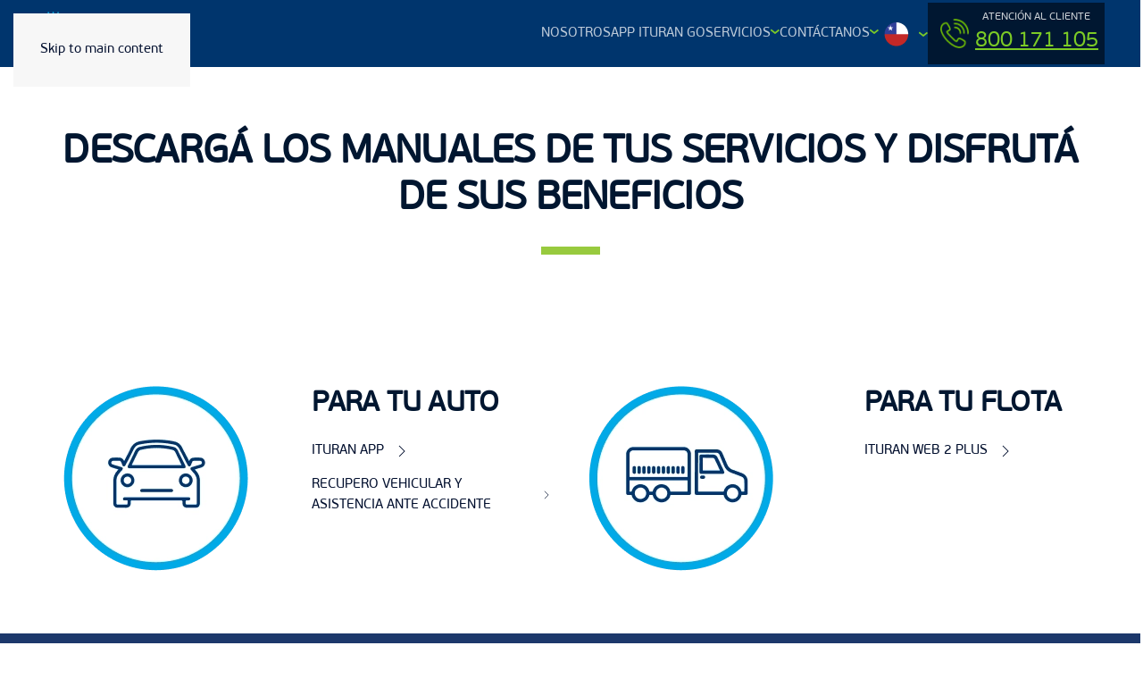

--- FILE ---
content_type: text/html; charset=UTF-8
request_url: https://www.ituran.cl/manuales/
body_size: 19988
content:
<!DOCTYPE html>
<html lang="es">
    <head>
        <meta charset="UTF-8">
        <meta name="viewport" content="width=device-width, initial-scale=1">
        <link rel="icon" href="/wp-content/uploads/sites/9/2024/10/favicon1.webp" sizes="any">
                <link rel="apple-touch-icon" href="/wp-content/uploads/sites/9/2024/10/logo_nosotros.svg">
                <style id="jetpack-boost-critical-css">@media all{.gm_tr_list>*{display:block;position:relative;padding:10px;box-sizing:border-box;background-color:#2b2c30;border-radius:5px;height:120px;padding:20px 20px;grid-area:"cell";color:#b7bbc0}.gm_br_desc{grid-area:br_desc;height:100%;padding-bottom:20px;box-sizing:border-box;display:flex;align-items:flex-end;line-height:1.3}.gm_br_banner{display:flex;justify-content:flex-end;align-items:flex-end;grid-area:br_image;height:110px;margin-top:auto;filter:drop-shadow(0px 8px 40px rgba(0,0,0,.25))}}html{font-family:PFBeauSansPro;font-size:15px;font-weight:400;line-height:1.55;-webkit-text-size-adjust:100%;background:#fff;color:#000e2d;-webkit-font-smoothing:antialiased;-moz-osx-font-smoothing:grayscale;text-rendering:optimizeLegibility}body{margin:0}a{color:#00a8e3;text-decoration:none}b,strong{font-weight:bolder}img,svg,video{vertical-align:middle}img,svg,video{max-width:100%;height:auto;box-sizing:border-box}p,ul{margin:0 0 20px 0}*+p{margin-top:20px}.uk-h1,.uk-h5,.uk-h6,.uk-heading-large,.uk-heading-small,h1,h2,h3,h5{margin:0 0 20px 0;font-family:PFBeauSansPro;font-weight:400;color:#001630;text-transform:none;letter-spacing:-.05rem}*+.uk-h5,*+.uk-h6,*+h3,*+h5{margin-top:40px}.uk-h1,h1{font-size:37.4px;line-height:1.2}h2{font-size:27.2px;line-height:1.3}h3{font-size:24px;line-height:1.4}.uk-h5,h5{font-size:15px;line-height:1.4;font-weight:500;letter-spacing:0}.uk-h6{font-size:13px;line-height:1.4;font-weight:500;letter-spacing:0}@media (min-width:960px){.uk-h1,h1{font-size:44px}h2{font-size:32px}}ul{padding-left:30px}hr{overflow:visible;text-align:inherit;margin:0 0 20px 0;border:0;border-top:1px solid #00a8e3}*+hr{margin-top:20px}main{display:block}template{display:none}a.uk-link-muted{color:#999}a.uk-link-text{color:inherit}.uk-heading-small{font-size:40.95px;line-height:1.2;color:#333;letter-spacing:-.05rem}.uk-heading-large{font-size:48.555px;line-height:1.1;color:#333;letter-spacing:-.05rem}@media (min-width:960px){.uk-heading-small{font-size:58.5px}.uk-heading-large{font-size:72px}}@media (min-width:1200px){.uk-heading-large{font-size:95px}}.uk-icon-link{color:#999;text-decoration:none!important}.uk-button{margin:0;border:none;overflow:visible;font:inherit;color:inherit;text-transform:none;-webkit-appearance:none;border-radius:0;display:inline-block;box-sizing:border-box;padding:0 20px;vertical-align:middle;font-size:20px;line-height:46px;text-align:center;text-decoration:none;font-family:PFBeauSansPro;font-weight:700;letter-spacing:0;border-radius:40px;background-origin:border-box}.uk-button-primary{background-color:#97ca3d;color:#1c386b}.uk-button-small{padding:0 15px;line-height:30px;font-size:13px;border-radius:40px}.uk-section{display:flow-root;box-sizing:border-box;padding-top:40px;padding-bottom:40px}@media (min-width:960px){.uk-section{padding-top:70px;padding-bottom:70px}}.uk-section>:last-child{margin-bottom:0}.uk-section-xsmall{padding-top:20px;padding-bottom:20px}.uk-section-small{padding-top:40px;padding-bottom:40px}.uk-section-large{padding-top:70px;padding-bottom:70px}@media (min-width:960px){.uk-section-large{padding-top:140px;padding-bottom:140px}}.uk-section-default{background:#fff}.uk-section-primary{background:#1c386b}.uk-section-secondary{background:#97ca3d}.uk-container{display:flow-root;box-sizing:content-box;max-width:1200px;margin-left:auto;margin-right:auto;padding-left:15px;padding-right:15px}@media (min-width:640px){.uk-container{padding-left:30px;padding-right:30px}}@media (min-width:960px){.uk-container{padding-left:40px;padding-right:40px}}.uk-container>:last-child{margin-bottom:0}.uk-container .uk-container{padding-left:0;padding-right:0}.uk-container-large{max-width:1400px}.uk-container-xlarge{max-width:1600px}.uk-container-expand{max-width:none}.uk-container-expand-left{margin-left:0}@media (min-width:960px){.uk-container-expand-left{max-width:calc(50% + (1200px/2) - 40px)}.uk-container-expand-left.uk-container-xlarge{max-width:calc(50% + (1600px/2) - 40px)}}.uk-container-item-padding-remove-left{width:calc(100% + 15px)}.uk-container-item-padding-remove-left{margin-left:-15px}@media (min-width:640px){.uk-container-item-padding-remove-left{width:calc(100% + 30px)}.uk-container-item-padding-remove-left{margin-left:-30px}}@media (min-width:960px){.uk-container-item-padding-remove-left{width:calc(100% + 40px)}.uk-container-item-padding-remove-left{margin-left:-40px}}.uk-tile{display:flow-root;position:relative;box-sizing:border-box;padding-left:15px;padding-right:15px;padding-top:40px;padding-bottom:40px}@media (min-width:640px){.uk-tile{padding-left:30px;padding-right:30px}}@media (min-width:960px){.uk-tile{padding-left:40px;padding-right:40px;padding-top:70px;padding-bottom:70px}}.uk-tile>:last-child{margin-bottom:0}.uk-tile-xsmall{padding-top:20px;padding-bottom:20px}.uk-tile-primary{background-color:#1c386b}.uk-tile-secondary{background-color:#97ca3d}:where(.uk-tile-primary:not(.uk-preserve-color))>*{color:rgba(255,255,255,.8)}:where(.uk-tile-secondary:not(.uk-preserve-color))>*{color:rgba(255,255,255,.8)}.uk-card{position:relative;box-sizing:border-box;border-radius:40px}.uk-card-body{display:flow-root;padding:30px 30px}@media (min-width:1200px){.uk-card-body{padding:40px 40px}}.uk-card-body>:last-child{margin-bottom:0}.uk-card-primary{background-color:#1c386b;color:#fff;box-shadow:3px 8px 16px rgba(0,0,0,.12)}.uk-card-small .uk-card-body{padding:20px 20px}.uk-drop{display:none;position:absolute;z-index:1020;box-sizing:border-box;width:300px}.uk-offcanvas-bar{position:absolute;top:0;bottom:0;left:-320px;box-sizing:border-box;width:320px;padding:20px 20px;background:#00326f;overflow-y:auto}@media (min-width:640px){.uk-offcanvas-bar{left:-350px;width:350px;padding:30px 30px}}.uk-offcanvas-close{position:absolute;z-index:1000;top:5px;right:5px;padding:5px}@media (min-width:640px){.uk-offcanvas-close{top:10px;right:10px}}.uk-offcanvas-close:first-child+*{margin-top:0}.uk-switcher{margin:0;padding:0;list-style:none}.uk-switcher>:not(.uk-active){display:none}.uk-switcher>*>:last-child{margin-bottom:0}.uk-notification{position:fixed;top:15px;left:15px;z-index:1040;box-sizing:border-box;width:420px}@media (max-width:639px){.uk-notification{left:15px;right:15px;width:auto;margin:0}}.uk-notification-message{position:relative;padding:30px;background:#f7f7f7;color:#000e2d;font-size:15px;line-height:1.5}.uk-grid{display:flex;flex-wrap:wrap;margin:0;padding:0;list-style:none}.uk-grid>*{margin:0}.uk-grid>*>:last-child{margin-bottom:0}.uk-grid{margin-left:-30px}.uk-grid>*{padding-left:30px}*+.uk-grid-margin,.uk-grid+.uk-grid{margin-top:30px}@media (min-width:1200px){.uk-grid{margin-left:-40px}.uk-grid>*{padding-left:40px}*+.uk-grid-margin,.uk-grid+.uk-grid{margin-top:40px}}.uk-grid-column-small,.uk-grid-small{margin-left:-15px}.uk-grid-column-small>*,.uk-grid-small>*{padding-left:15px}.uk-grid-column-medium{margin-left:-30px}.uk-grid-column-medium>*{padding-left:30px}.uk-grid-column-large{margin-left:-40px}.uk-grid-column-large>*{padding-left:40px}@media (min-width:1200px){.uk-grid-column-large{margin-left:-70px}.uk-grid-column-large>*{padding-left:70px}}.uk-grid-collapse{margin-left:0}.uk-grid-collapse>*{padding-left:0}.uk-grid-divider>*{position:relative}.uk-grid-divider>:not(.uk-first-column)::before{content:"";position:absolute;top:0;bottom:0;border-left:1px solid rgba(0,0,0,.1)}.uk-grid-divider{margin-left:-60px}.uk-grid-divider>*{padding-left:60px}.uk-grid-divider>:not(.uk-first-column)::before{left:30px}@media (min-width:1200px){.uk-grid-divider{margin-left:-80px}.uk-grid-divider>*{padding-left:80px}.uk-grid-divider>:not(.uk-first-column)::before{left:40px}}.uk-grid-divider.uk-grid-column-medium{margin-left:-60px}.uk-grid-divider.uk-grid-column-medium>*{padding-left:60px}.uk-grid-divider.uk-grid-column-medium>:not(.uk-first-column)::before{left:30px}.uk-grid-item-match{display:flex;flex-wrap:wrap}.uk-grid-item-match>:not([class*=uk-width]){box-sizing:border-box;width:100%;flex:auto}.uk-nav{margin:0;padding:0;list-style:none}.uk-nav li>a{display:flex;align-items:center;column-gap:.25em;text-decoration:none}.uk-nav>li>a{padding:5px 0}.uk-nav-default{font-size:15px;line-height:1.55;font-family:PFBeauSansPro;font-weight:700;letter-spacing:0}.uk-nav-default>li>a{color:#fff}.uk-nav-default .uk-nav-subtitle{font-size:12px}.uk-nav-center{text-align:center}.uk-nav-center li>a{justify-content:center}.uk-navbar{display:flex;position:relative}.uk-navbar-container:not(.uk-navbar-transparent){background:#00356d}.uk-navbar-left,.uk-navbar-right{display:flex;gap:15px;align-items:center}.uk-navbar-right{margin-left:auto}.uk-navbar-nav{display:flex;gap:15px;margin:0;padding:0;list-style:none}.uk-navbar-left,.uk-navbar-right{flex-wrap:wrap}.uk-navbar-item,.uk-navbar-nav>li>a,.uk-navbar-toggle{display:flex;justify-content:center;align-items:center;column-gap:.25em;box-sizing:border-box;min-height:75px;font-size:15px;font-family:PFBeauSansPro;text-decoration:none}.uk-navbar-nav>li>a{padding:0 0;color:rgba(255,255,255,.74);position:relative;z-index:1;font-weight:500;text-transform:uppercase;letter-spacing:0}.uk-navbar-nav>li>a::before{content:"";display:block;position:absolute;z-index:-1;bottom:22px;height:2px;background-color:rgba(0,0,0,0);--uk-navbar-nav-item-line-margin-horizontal:0;left:var(--uk-navbar-nav-item-line-margin-horizontal);right:100%}.uk-navbar-item{padding:0 0;color:#fff}.uk-navbar-item>:last-child{margin-bottom:0}.uk-navbar-toggle{padding:0 0;color:#fff;font-weight:500;text-transform:uppercase;letter-spacing:0}.uk-navbar-dropdown{width:200px;padding:20px;background:#001e49;color:#fff;border-radius:0 0 20px 20px;box-shadow:2px 5px 10px rgba(0,0,0,.08)}.uk-navbar-dropdown>:last-child{margin-bottom:0}@media (min-width:960px){.uk-navbar-left,.uk-navbar-right{gap:20px}}@media (min-width:960px){.uk-navbar-nav{gap:20px}}.uk-subnav{display:flex;flex-wrap:wrap;align-items:center;margin-left:-20px;padding:0;list-style:none}.uk-subnav>*{flex:none;padding-left:20px;position:relative}.uk-subnav>*>:first-child{display:flex;align-items:center;column-gap:.25em;color:#333;font-size:15px;font-family:PFBeauSansPro;font-weight:500;letter-spacing:0}.uk-subnav-pill>*>:first-child{padding:5px 10px;background:0 0;color:#333;border-radius:4px}[class*=uk-child-width]>*{box-sizing:border-box;width:100%}.uk-child-width-auto>*{width:auto}.uk-child-width-expand>:not([class*=uk-width]){flex:1;min-width:1px}[class*=uk-width]{box-sizing:border-box;width:100%;max-width:100%}.uk-width-1-5{width:20%}.uk-width-2-5{width:40%}.uk-width-3-5{width:60%}.uk-width-medium{width:300px}.uk-width-2xlarge{width:750px}.uk-width-auto{width:auto}.uk-width-expand{flex:1;min-width:1px}@media (min-width:640px){.uk-width-1-2\@s{width:50%}.uk-width-1-5\@s{width:20%}.uk-width-4-5\@s{width:80%}.uk-width-1-2\@s,.uk-width-1-5\@s,.uk-width-4-5\@s{flex:initial}}@media (min-width:960px){.uk-width-1-1\@m{width:100%}.uk-width-1-2\@m{width:50%}.uk-width-1-4\@m{width:25%}.uk-width-1-5\@m{width:20%}.uk-width-3-5\@m{width:60%}.uk-width-1-6\@m{width:calc(100%/6)}.uk-width-5-6\@m{width:calc(500%/6)}.uk-width-1-1\@m,.uk-width-1-2\@m,.uk-width-1-4\@m,.uk-width-1-5\@m,.uk-width-1-6\@m,.uk-width-3-5\@m,.uk-width-5-6\@m{flex:initial}}.uk-text-meta{font-size:13px;line-height:1.4;color:#999;font-family:PFBeauSansPro;font-weight:700;letter-spacing:0}.uk-text-small{font-size:13px;line-height:1.5}.uk-text-large{font-size:24px;line-height:1.5}.uk-text-default{font-size:15px;line-height:1.55}.uk-text-primary{color:#1c386b!important}.uk-text-success{color:#97ca3d!important}.uk-text-left{text-align:left!important}.uk-text-right{text-align:right!important}.uk-text-center{text-align:center!important}@media (min-width:960px){.uk-text-left\@m{text-align:left!important}}[uk-cover]:where(img,video){position:absolute;top:0;left:0;width:100%;height:100%;box-sizing:border-box;object-fit:cover;object-position:center}.uk-cover-container{overflow:hidden;position:relative}.uk-background-cover,.uk-background-height-1-1,.uk-background-width-1-1{background-position:50% 50%;background-repeat:no-repeat}.uk-background-cover{background-size:cover}.uk-background-width-1-1{background-size:100%}.uk-background-height-1-1{background-size:auto 100%}.uk-background-top-center{background-position:50%0}.uk-background-center-center{background-position:50% 50%}.uk-background-norepeat{background-repeat:no-repeat}@media (max-width:959px){.uk-background-image\@m{background-image:none!important}}.uk-panel{display:flow-root;position:relative;box-sizing:border-box}.uk-panel>:last-child{margin-bottom:0}.uk-display-block{display:block!important}[class*=uk-inline]{display:inline-block;position:relative;max-width:100%;vertical-align:middle;-webkit-backface-visibility:hidden}.uk-responsive-width{box-sizing:border-box}.uk-responsive-width{max-width:100%!important;height:auto}.uk-object-cover{object-fit:cover}.uk-object-bottom-right{object-position:100% 100%}.uk-logo{font-size:24px;font-family:PFBeauSansPro;color:#333;text-decoration:none;font-weight:400;letter-spacing:-.05rem}:where(.uk-logo){display:inline-block;vertical-align:middle}.uk-logo :where(img,svg,video){display:block}.uk-flex{display:flex}.uk-flex-inline{display:inline-flex}.uk-flex-center{justify-content:center}.uk-flex-middle{align-items:center}.uk-flex-bottom{align-items:flex-end}.uk-flex-column{flex-direction:column}.uk-flex-nowrap{flex-wrap:nowrap}.uk-flex-first{order:-1}@media (min-width:960px){.uk-flex-first\@m{order:-1}}.uk-margin{margin-bottom:20px}*+.uk-margin{margin-top:20px!important}.uk-margin-top{margin-top:20px!important}.uk-margin-small{margin-bottom:10px}*+.uk-margin-small{margin-top:10px!important}.uk-margin-small-top{margin-top:10px!important}.uk-margin-medium{margin-bottom:40px}.uk-margin-large{margin-bottom:40px}*+.uk-margin-large{margin-top:40px!important}@media (min-width:1200px){.uk-margin-large{margin-bottom:70px}*+.uk-margin-large{margin-top:70px!important}}.uk-margin-auto{margin-left:auto!important;margin-right:auto!important}.uk-margin-auto-bottom{margin-bottom:auto!important}@media (min-width:1200px){.uk-margin-auto\@l{margin-left:auto!important;margin-right:auto!important}}.uk-margin-remove-top{margin-top:0!important}.uk-margin-remove-bottom{margin-bottom:0!important}.uk-margin-remove-vertical{margin-top:0!important;margin-bottom:0!important}.uk-margin-remove-adjacent+*,.uk-margin-remove-first-child>:first-child{margin-top:0!important}.uk-padding-remove{padding:0!important}.uk-padding-remove-top{padding-top:0!important}.uk-padding-remove-bottom{padding-bottom:0!important}.uk-padding-remove-horizontal{padding-left:0!important;padding-right:0!important}.uk-position-cover{position:absolute;top:0;bottom:0;left:0;right:0}.uk-position-relative{position:relative!important}.uk-position-absolute{position:absolute!important}.uk-position-z-index{z-index:1}@media (min-width:640px){.uk-hidden\@s{display:none!important}}@media (min-width:960px){.uk-hidden\@m{display:none!important}}@media (max-width:639px){.uk-visible\@s{display:none!important}}@media (max-width:959px){.uk-visible\@m{display:none!important}}.uk-hidden-visually:not(:focus):not(:active):not(:focus-within){position:absolute!important;width:0!important;height:0!important;padding:0!important;border:0!important;margin:0!important;overflow:hidden!important}.uk-card-primary>:not([class*=uk-card-media]),.uk-light,.uk-offcanvas-bar,.uk-section-primary:not(.uk-preserve-color),.uk-tile-primary:not(.uk-preserve-color),.uk-tile-secondary:not(.uk-preserve-color){color:rgba(255,255,255,.8)}.uk-card-primary>:not([class*=uk-card-media]) a,.uk-light a,.uk-offcanvas-bar a,.uk-section-primary:not(.uk-preserve-color) a{color:#fff}.uk-light .uk-heading-large,.uk-light .uk-heading-small,.uk-light h1,.uk-section-primary:not(.uk-preserve-color) h5{color:#fff}.uk-offcanvas-bar hr{border-top-color:rgba(255,255,255,.2)}.uk-light a.uk-link-muted{color:rgba(255,255,255,.6)}.uk-section-primary:not(.uk-preserve-color) .uk-icon-link{color:rgba(255,255,255,.6)}.uk-section-primary:not(.uk-preserve-color) .uk-grid-divider>:not(.uk-first-column)::before{border-left-color:rgba(255,255,255,.2)}.uk-offcanvas-bar .uk-nav-default>li>a,.uk-section-primary:not(.uk-preserve-color) .uk-nav-default>li>a{color:rgba(255,255,255,.6)}.uk-offcanvas-bar .uk-logo{color:#fff}html{overflow-y:scroll}body{overflow:hidden;overflow:clip}.tm-page{position:relative}@media (min-width:960px){.tm-page{border-right:solid transparent}}.tm-header,.tm-header-mobile{position:relative}.tm-grid-expand>*{flex-grow:1}.tm-grid-expand>.uk-width-expand{flex-grow:999}@media (min-width:640px){.tm-grid-expand>.uk-width-1-2\@s,.tm-grid-expand>.uk-width-1-5\@s,.tm-grid-expand>.uk-width-4-5\@s{flex-grow:1}}@media (min-width:960px){.tm-grid-expand>.uk-width-1-1\@m,.tm-grid-expand>.uk-width-1-2\@m,.tm-grid-expand>.uk-width-1-4\@m,.tm-grid-expand>.uk-width-1-5\@m,.tm-grid-expand>.uk-width-1-6\@m,.tm-grid-expand>.uk-width-3-5\@m,.tm-grid-expand>.uk-width-5-6\@m{flex-grow:1}}.uk-font-default{font-family:PFBeauSansPro;font-weight:400}.uk-parent>a::after{content:url(https://www.ituran.com.ar/wp-content/uploads/sites/2/2024/10/arrow.png);color:green;font-weight:700;position:relative;top:-3px}li{font-size:.9em}ul{padding-left:15px}li{font-size:.9em}ul{padding-left:15px}footer .uk-section-primary:not(.uk-preserve-color) .uk-grid-divider>:not(.uk-first-column)::before{border-left-color:#7ccb26}.show-desktop{display:block}.show-movil{display:none}@media screen and (max-width:780px){.show-desktop{display:none}.show-movil{display:block}}@media screen and (max-width:1200px){.uk-navbar-container .uk-container{padding:0 10px}.uk-navbar-item,.uk-navbar-nav>li>a,.uk-navbar-toggle{font-size:12px}}@media all{@media screen and (max-width:1275px){.uk-text-large{font-size:20px}}}@media all{.rs-p-wp-fix{display:none!important;margin:0!important;height:0!important}rs-module-wrap *{box-sizing:border-box}}</style><title>Manuales de asistencia al cliente &#8211; Ituran Chile</title>
<meta name='robots' content='max-image-preview:large' />
<link rel="alternate" type="application/rss+xml" title="Ituran Chile &raquo; Feed" href="https://www.ituran.cl/feed/" />
<link rel="alternate" type="application/rss+xml" title="Ituran Chile &raquo; Feed de los comentarios" href="https://www.ituran.cl/comments/feed/" />
<link rel="alternate" title="oEmbed (JSON)" type="application/json+oembed" href="https://www.ituran.cl/wp-json/oembed/1.0/embed?url=https%3A%2F%2Fwww.ituran.cl%2Fmanuales%2F" />
<link rel="alternate" title="oEmbed (XML)" type="text/xml+oembed" href="https://www.ituran.cl/wp-json/oembed/1.0/embed?url=https%3A%2F%2Fwww.ituran.cl%2Fmanuales%2F&#038;format=xml" />
<style id='wp-img-auto-sizes-contain-inline-css' type='text/css'>
img:is([sizes=auto i],[sizes^="auto," i]){contain-intrinsic-size:3000px 1500px}
/*# sourceURL=wp-img-auto-sizes-contain-inline-css */
</style>
<style id='wp-emoji-styles-inline-css' type='text/css'>

	img.wp-smiley, img.emoji {
		display: inline !important;
		border: none !important;
		box-shadow: none !important;
		height: 1em !important;
		width: 1em !important;
		margin: 0 0.07em !important;
		vertical-align: -0.1em !important;
		background: none !important;
		padding: 0 !important;
	}
/*# sourceURL=wp-emoji-styles-inline-css */
</style>
<noscript><link rel='stylesheet' id='nktools-css' href='https://www.ituran.cl/wp-content/plugins/nktools/public/css/nktools-public.css?ver=1.0.7' type='text/css' media='all' />
</noscript><link rel='stylesheet' id='nktools-css' href='https://www.ituran.cl/wp-content/plugins/nktools/public/css/nktools-public.css?ver=1.0.7' type='text/css' media="not all" data-media="all" onload="this.media=this.dataset.media; delete this.dataset.media; this.removeAttribute( 'onload' );" />
<noscript><link rel='stylesheet' id='contact-form-7-css' href='https://www.ituran.cl/wp-content/plugins/contact-form-7/includes/css/styles.css?ver=6.0.3' type='text/css' media='all' />
</noscript><link rel='stylesheet' id='contact-form-7-css' href='https://www.ituran.cl/wp-content/plugins/contact-form-7/includes/css/styles.css?ver=6.0.3' type='text/css' media="not all" data-media="all" onload="this.media=this.dataset.media; delete this.dataset.media; this.removeAttribute( 'onload' );" />
<link href="https://www.ituran.cl/wp-content/plugins/nktools/includes/modules/elements/assets/css/custom.css?ver=4.5.1" rel="stylesheet">
<style>/*css elements*/</style>
<link href="https://www.ituran.cl/wp-content/themes/yootheme-ituran/css/theme.9.css?ver=1738261006" rel="stylesheet">
<link href="https://www.ituran.cl/wp-content/themes/yootheme-ituran/css/custom.css?ver=4.5.1" rel="stylesheet">
<script type="text/javascript" src="https://www.ituran.cl/wp-includes/js/jquery/jquery.min.js?ver=3.7.1" id="jquery-core-js"></script>
<script type="text/javascript" src="https://www.ituran.cl/wp-includes/js/jquery/jquery-migrate.min.js?ver=3.4.1" id="jquery-migrate-js"></script>
<script type="text/javascript" src="https://www.ituran.cl/wp-content/plugins/nktools/public/js/nktools-public.js?ver=1.0.7" id="nktools-js"></script>
<link rel="https://api.w.org/" href="https://www.ituran.cl/wp-json/" /><link rel="alternate" title="JSON" type="application/json" href="https://www.ituran.cl/wp-json/wp/v2/pages/111" /><link rel="EditURI" type="application/rsd+xml" title="RSD" href="https://www.ituran.cl/xmlrpc.php?rsd" />
<meta name="generator" content="WordPress 6.9" />
<link rel="canonical" href="https://www.ituran.cl/manuales/" />
<link rel='shortlink' href='https://www.ituran.cl/?p=111' />
<!-- start Simple Custom CSS and JS -->
<!-- Google Tag Manager -->
<script>(function(w,d,s,l,i){w[l]=w[l]||[];w[l].push({'gtm.start':
new Date().getTime(),event:'gtm.js'});var f=d.getElementsByTagName(s)[0],
j=d.createElement(s),dl=l!='dataLayer'?'&l='+l:'';j.async=true;j.src=
'https://www.googletagmanager.com/gtm.js?id='+i+dl;f.parentNode.insertBefore(j,f);
})(window,document,'script','dataLayer','GTM-WVPR84W');</script>
<!-- End Google Tag Manager --><!-- end Simple Custom CSS and JS -->

<link rel='stylesheet' id='443-css' href='//www.ituran.cl/wp-content/uploads/sites/9/custom-css-js/443.css?v=5784' type="text/css" media='all' />
<meta name="generator" content="Elementor 3.32.5; features: e_font_icon_svg, additional_custom_breakpoints; settings: css_print_method-external, google_font-enabled, font_display-auto">
			<style>
				.e-con.e-parent:nth-of-type(n+4):not(.e-lazyloaded):not(.e-no-lazyload),
				.e-con.e-parent:nth-of-type(n+4):not(.e-lazyloaded):not(.e-no-lazyload) * {
					background-image: none !important;
				}
				@media screen and (max-height: 1024px) {
					.e-con.e-parent:nth-of-type(n+3):not(.e-lazyloaded):not(.e-no-lazyload),
					.e-con.e-parent:nth-of-type(n+3):not(.e-lazyloaded):not(.e-no-lazyload) * {
						background-image: none !important;
					}
				}
				@media screen and (max-height: 640px) {
					.e-con.e-parent:nth-of-type(n+2):not(.e-lazyloaded):not(.e-no-lazyload),
					.e-con.e-parent:nth-of-type(n+2):not(.e-lazyloaded):not(.e-no-lazyload) * {
						background-image: none !important;
					}
				}
			</style>
			<meta name="generator" content="Powered by Slider Revolution 6.7.20 - responsive, Mobile-Friendly Slider Plugin for WordPress with comfortable drag and drop interface." />
<script src="https://www.ituran.cl/wp-content/plugins/nktools/includes/modules/elements/assets/js/custom.js?ver=4.5.1" defer></script>
<script>var custom = 123;</script>
<script src="https://www.ituran.cl/wp-content/themes/yootheme/vendor/assets/uikit/dist/js/uikit.min.js?ver=4.5.1"></script>
<script src="https://www.ituran.cl/wp-content/themes/yootheme/vendor/assets/uikit/dist/js/uikit-icons-design-bites.min.js?ver=4.5.1"></script>
<script src="https://www.ituran.cl/wp-content/themes/yootheme/js/theme.js?ver=4.5.1"></script>
<script>window.yootheme ||= {}; var $theme = yootheme.theme = {"i18n":{"close":{"label":"Cerrar","0":"yootheme"},"totop":{"label":"Back to top","0":"yootheme"},"marker":{"label":"Open","0":"yootheme"},"navbarToggleIcon":{"label":"Abrir el men\u00fa","0":"yootheme"},"paginationPrevious":{"label":"P\u00e1gina anterior","0":"yootheme"},"paginationNext":{"label":"P\u00e1gina siguiente","0":"yootheme"},"searchIcon":{"toggle":"Open Search","submit":"Submit Search"},"slider":{"next":"Next slide","previous":"Previous slide","slideX":"Slide %s","slideLabel":"%s of %s"},"slideshow":{"next":"Next slide","previous":"Previous slide","slideX":"Slide %s","slideLabel":"%s of %s"},"lightboxPanel":{"next":"Next slide","previous":"Previous slide","slideLabel":"%s of %s","close":"Close"}}};</script>
<link rel="icon" href="https://www.ituran.cl/wp-content/uploads/sites/9/2024/10/cropped-favicon1-32x32.webp" sizes="32x32" />
<link rel="icon" href="https://www.ituran.cl/wp-content/uploads/sites/9/2024/10/cropped-favicon1-192x192.webp" sizes="192x192" />
<link rel="apple-touch-icon" href="https://www.ituran.cl/wp-content/uploads/sites/9/2024/10/cropped-favicon1-180x180.webp" />
<meta name="msapplication-TileImage" content="https://www.ituran.cl/wp-content/uploads/sites/9/2024/10/cropped-favicon1-270x270.webp" />
<script>function setREVStartSize(e){
			//window.requestAnimationFrame(function() {
				window.RSIW = window.RSIW===undefined ? window.innerWidth : window.RSIW;
				window.RSIH = window.RSIH===undefined ? window.innerHeight : window.RSIH;
				try {
					var pw = document.getElementById(e.c).parentNode.offsetWidth,
						newh;
					pw = pw===0 || isNaN(pw) || (e.l=="fullwidth" || e.layout=="fullwidth") ? window.RSIW : pw;
					e.tabw = e.tabw===undefined ? 0 : parseInt(e.tabw);
					e.thumbw = e.thumbw===undefined ? 0 : parseInt(e.thumbw);
					e.tabh = e.tabh===undefined ? 0 : parseInt(e.tabh);
					e.thumbh = e.thumbh===undefined ? 0 : parseInt(e.thumbh);
					e.tabhide = e.tabhide===undefined ? 0 : parseInt(e.tabhide);
					e.thumbhide = e.thumbhide===undefined ? 0 : parseInt(e.thumbhide);
					e.mh = e.mh===undefined || e.mh=="" || e.mh==="auto" ? 0 : parseInt(e.mh,0);
					if(e.layout==="fullscreen" || e.l==="fullscreen")
						newh = Math.max(e.mh,window.RSIH);
					else{
						e.gw = Array.isArray(e.gw) ? e.gw : [e.gw];
						for (var i in e.rl) if (e.gw[i]===undefined || e.gw[i]===0) e.gw[i] = e.gw[i-1];
						e.gh = e.el===undefined || e.el==="" || (Array.isArray(e.el) && e.el.length==0)? e.gh : e.el;
						e.gh = Array.isArray(e.gh) ? e.gh : [e.gh];
						for (var i in e.rl) if (e.gh[i]===undefined || e.gh[i]===0) e.gh[i] = e.gh[i-1];
											
						var nl = new Array(e.rl.length),
							ix = 0,
							sl;
						e.tabw = e.tabhide>=pw ? 0 : e.tabw;
						e.thumbw = e.thumbhide>=pw ? 0 : e.thumbw;
						e.tabh = e.tabhide>=pw ? 0 : e.tabh;
						e.thumbh = e.thumbhide>=pw ? 0 : e.thumbh;
						for (var i in e.rl) nl[i] = e.rl[i]<window.RSIW ? 0 : e.rl[i];
						sl = nl[0];
						for (var i in nl) if (sl>nl[i] && nl[i]>0) { sl = nl[i]; ix=i;}
						var m = pw>(e.gw[ix]+e.tabw+e.thumbw) ? 1 : (pw-(e.tabw+e.thumbw)) / (e.gw[ix]);
						newh =  (e.gh[ix] * m) + (e.tabh + e.thumbh);
					}
					var el = document.getElementById(e.c);
					if (el!==null && el) el.style.height = newh+"px";
					el = document.getElementById(e.c+"_wrapper");
					if (el!==null && el) {
						el.style.height = newh+"px";
						el.style.display = "block";
					}
				} catch(e){
					console.log("Failure at Presize of Slider:" + e)
				}
			//});
		  };</script>
    <style id='global-styles-inline-css' type='text/css'>
:root{--wp--preset--aspect-ratio--square: 1;--wp--preset--aspect-ratio--4-3: 4/3;--wp--preset--aspect-ratio--3-4: 3/4;--wp--preset--aspect-ratio--3-2: 3/2;--wp--preset--aspect-ratio--2-3: 2/3;--wp--preset--aspect-ratio--16-9: 16/9;--wp--preset--aspect-ratio--9-16: 9/16;--wp--preset--color--black: #000000;--wp--preset--color--cyan-bluish-gray: #abb8c3;--wp--preset--color--white: #ffffff;--wp--preset--color--pale-pink: #f78da7;--wp--preset--color--vivid-red: #cf2e2e;--wp--preset--color--luminous-vivid-orange: #ff6900;--wp--preset--color--luminous-vivid-amber: #fcb900;--wp--preset--color--light-green-cyan: #7bdcb5;--wp--preset--color--vivid-green-cyan: #00d084;--wp--preset--color--pale-cyan-blue: #8ed1fc;--wp--preset--color--vivid-cyan-blue: #0693e3;--wp--preset--color--vivid-purple: #9b51e0;--wp--preset--gradient--vivid-cyan-blue-to-vivid-purple: linear-gradient(135deg,rgb(6,147,227) 0%,rgb(155,81,224) 100%);--wp--preset--gradient--light-green-cyan-to-vivid-green-cyan: linear-gradient(135deg,rgb(122,220,180) 0%,rgb(0,208,130) 100%);--wp--preset--gradient--luminous-vivid-amber-to-luminous-vivid-orange: linear-gradient(135deg,rgb(252,185,0) 0%,rgb(255,105,0) 100%);--wp--preset--gradient--luminous-vivid-orange-to-vivid-red: linear-gradient(135deg,rgb(255,105,0) 0%,rgb(207,46,46) 100%);--wp--preset--gradient--very-light-gray-to-cyan-bluish-gray: linear-gradient(135deg,rgb(238,238,238) 0%,rgb(169,184,195) 100%);--wp--preset--gradient--cool-to-warm-spectrum: linear-gradient(135deg,rgb(74,234,220) 0%,rgb(151,120,209) 20%,rgb(207,42,186) 40%,rgb(238,44,130) 60%,rgb(251,105,98) 80%,rgb(254,248,76) 100%);--wp--preset--gradient--blush-light-purple: linear-gradient(135deg,rgb(255,206,236) 0%,rgb(152,150,240) 100%);--wp--preset--gradient--blush-bordeaux: linear-gradient(135deg,rgb(254,205,165) 0%,rgb(254,45,45) 50%,rgb(107,0,62) 100%);--wp--preset--gradient--luminous-dusk: linear-gradient(135deg,rgb(255,203,112) 0%,rgb(199,81,192) 50%,rgb(65,88,208) 100%);--wp--preset--gradient--pale-ocean: linear-gradient(135deg,rgb(255,245,203) 0%,rgb(182,227,212) 50%,rgb(51,167,181) 100%);--wp--preset--gradient--electric-grass: linear-gradient(135deg,rgb(202,248,128) 0%,rgb(113,206,126) 100%);--wp--preset--gradient--midnight: linear-gradient(135deg,rgb(2,3,129) 0%,rgb(40,116,252) 100%);--wp--preset--font-size--small: 13px;--wp--preset--font-size--medium: 20px;--wp--preset--font-size--large: 36px;--wp--preset--font-size--x-large: 42px;--wp--preset--spacing--20: 0.44rem;--wp--preset--spacing--30: 0.67rem;--wp--preset--spacing--40: 1rem;--wp--preset--spacing--50: 1.5rem;--wp--preset--spacing--60: 2.25rem;--wp--preset--spacing--70: 3.38rem;--wp--preset--spacing--80: 5.06rem;--wp--preset--shadow--natural: 6px 6px 9px rgba(0, 0, 0, 0.2);--wp--preset--shadow--deep: 12px 12px 50px rgba(0, 0, 0, 0.4);--wp--preset--shadow--sharp: 6px 6px 0px rgba(0, 0, 0, 0.2);--wp--preset--shadow--outlined: 6px 6px 0px -3px rgb(255, 255, 255), 6px 6px rgb(0, 0, 0);--wp--preset--shadow--crisp: 6px 6px 0px rgb(0, 0, 0);}:where(.is-layout-flex){gap: 0.5em;}:where(.is-layout-grid){gap: 0.5em;}body .is-layout-flex{display: flex;}.is-layout-flex{flex-wrap: wrap;align-items: center;}.is-layout-flex > :is(*, div){margin: 0;}body .is-layout-grid{display: grid;}.is-layout-grid > :is(*, div){margin: 0;}:where(.wp-block-columns.is-layout-flex){gap: 2em;}:where(.wp-block-columns.is-layout-grid){gap: 2em;}:where(.wp-block-post-template.is-layout-flex){gap: 1.25em;}:where(.wp-block-post-template.is-layout-grid){gap: 1.25em;}.has-black-color{color: var(--wp--preset--color--black) !important;}.has-cyan-bluish-gray-color{color: var(--wp--preset--color--cyan-bluish-gray) !important;}.has-white-color{color: var(--wp--preset--color--white) !important;}.has-pale-pink-color{color: var(--wp--preset--color--pale-pink) !important;}.has-vivid-red-color{color: var(--wp--preset--color--vivid-red) !important;}.has-luminous-vivid-orange-color{color: var(--wp--preset--color--luminous-vivid-orange) !important;}.has-luminous-vivid-amber-color{color: var(--wp--preset--color--luminous-vivid-amber) !important;}.has-light-green-cyan-color{color: var(--wp--preset--color--light-green-cyan) !important;}.has-vivid-green-cyan-color{color: var(--wp--preset--color--vivid-green-cyan) !important;}.has-pale-cyan-blue-color{color: var(--wp--preset--color--pale-cyan-blue) !important;}.has-vivid-cyan-blue-color{color: var(--wp--preset--color--vivid-cyan-blue) !important;}.has-vivid-purple-color{color: var(--wp--preset--color--vivid-purple) !important;}.has-black-background-color{background-color: var(--wp--preset--color--black) !important;}.has-cyan-bluish-gray-background-color{background-color: var(--wp--preset--color--cyan-bluish-gray) !important;}.has-white-background-color{background-color: var(--wp--preset--color--white) !important;}.has-pale-pink-background-color{background-color: var(--wp--preset--color--pale-pink) !important;}.has-vivid-red-background-color{background-color: var(--wp--preset--color--vivid-red) !important;}.has-luminous-vivid-orange-background-color{background-color: var(--wp--preset--color--luminous-vivid-orange) !important;}.has-luminous-vivid-amber-background-color{background-color: var(--wp--preset--color--luminous-vivid-amber) !important;}.has-light-green-cyan-background-color{background-color: var(--wp--preset--color--light-green-cyan) !important;}.has-vivid-green-cyan-background-color{background-color: var(--wp--preset--color--vivid-green-cyan) !important;}.has-pale-cyan-blue-background-color{background-color: var(--wp--preset--color--pale-cyan-blue) !important;}.has-vivid-cyan-blue-background-color{background-color: var(--wp--preset--color--vivid-cyan-blue) !important;}.has-vivid-purple-background-color{background-color: var(--wp--preset--color--vivid-purple) !important;}.has-black-border-color{border-color: var(--wp--preset--color--black) !important;}.has-cyan-bluish-gray-border-color{border-color: var(--wp--preset--color--cyan-bluish-gray) !important;}.has-white-border-color{border-color: var(--wp--preset--color--white) !important;}.has-pale-pink-border-color{border-color: var(--wp--preset--color--pale-pink) !important;}.has-vivid-red-border-color{border-color: var(--wp--preset--color--vivid-red) !important;}.has-luminous-vivid-orange-border-color{border-color: var(--wp--preset--color--luminous-vivid-orange) !important;}.has-luminous-vivid-amber-border-color{border-color: var(--wp--preset--color--luminous-vivid-amber) !important;}.has-light-green-cyan-border-color{border-color: var(--wp--preset--color--light-green-cyan) !important;}.has-vivid-green-cyan-border-color{border-color: var(--wp--preset--color--vivid-green-cyan) !important;}.has-pale-cyan-blue-border-color{border-color: var(--wp--preset--color--pale-cyan-blue) !important;}.has-vivid-cyan-blue-border-color{border-color: var(--wp--preset--color--vivid-cyan-blue) !important;}.has-vivid-purple-border-color{border-color: var(--wp--preset--color--vivid-purple) !important;}.has-vivid-cyan-blue-to-vivid-purple-gradient-background{background: var(--wp--preset--gradient--vivid-cyan-blue-to-vivid-purple) !important;}.has-light-green-cyan-to-vivid-green-cyan-gradient-background{background: var(--wp--preset--gradient--light-green-cyan-to-vivid-green-cyan) !important;}.has-luminous-vivid-amber-to-luminous-vivid-orange-gradient-background{background: var(--wp--preset--gradient--luminous-vivid-amber-to-luminous-vivid-orange) !important;}.has-luminous-vivid-orange-to-vivid-red-gradient-background{background: var(--wp--preset--gradient--luminous-vivid-orange-to-vivid-red) !important;}.has-very-light-gray-to-cyan-bluish-gray-gradient-background{background: var(--wp--preset--gradient--very-light-gray-to-cyan-bluish-gray) !important;}.has-cool-to-warm-spectrum-gradient-background{background: var(--wp--preset--gradient--cool-to-warm-spectrum) !important;}.has-blush-light-purple-gradient-background{background: var(--wp--preset--gradient--blush-light-purple) !important;}.has-blush-bordeaux-gradient-background{background: var(--wp--preset--gradient--blush-bordeaux) !important;}.has-luminous-dusk-gradient-background{background: var(--wp--preset--gradient--luminous-dusk) !important;}.has-pale-ocean-gradient-background{background: var(--wp--preset--gradient--pale-ocean) !important;}.has-electric-grass-gradient-background{background: var(--wp--preset--gradient--electric-grass) !important;}.has-midnight-gradient-background{background: var(--wp--preset--gradient--midnight) !important;}.has-small-font-size{font-size: var(--wp--preset--font-size--small) !important;}.has-medium-font-size{font-size: var(--wp--preset--font-size--medium) !important;}.has-large-font-size{font-size: var(--wp--preset--font-size--large) !important;}.has-x-large-font-size{font-size: var(--wp--preset--font-size--x-large) !important;}
/*# sourceURL=global-styles-inline-css */
</style>
<noscript><link rel='stylesheet' id='rs-plugin-settings-css' href='//www.ituran.cl/wp-content/plugins/revslider/sr6/assets/css/rs6.css?ver=6.7.20' type='text/css' media='all' />
</noscript><link rel='stylesheet' id='rs-plugin-settings-css' href='//www.ituran.cl/wp-content/plugins/revslider/sr6/assets/css/rs6.css?ver=6.7.20' type='text/css' media="not all" data-media="all" onload="this.media=this.dataset.media; delete this.dataset.media; this.removeAttribute( 'onload' );" />
<style id='rs-plugin-settings-inline-css' type='text/css'>
#rs-demo-id {}
/*# sourceURL=rs-plugin-settings-inline-css */
</style>
</head>
    <body class="wp-singular page-template-default page page-id-111 wp-theme-yootheme wp-child-theme-yootheme-ituran  elementor-default elementor-kit-2187">

        
        <div class="uk-hidden-visually uk-notification uk-notification-top-left uk-width-auto">
            <div class="uk-notification-message">
                <a href="#tm-main" class="uk-link-reset">Skip to main content</a>
            </div>
        </div>

        
        
        <div class="tm-page">

                        


<header class="tm-header-mobile uk-hidden@m">


    
        <div class="uk-navbar-container">

            <div class="uk-container uk-container-expand">
                <nav class="uk-navbar" uk-navbar="{&quot;align&quot;:&quot;left&quot;,&quot;container&quot;:&quot;.tm-header-mobile&quot;,&quot;boundary&quot;:&quot;.tm-header-mobile .uk-navbar-container&quot;}">

                                        <div class="uk-navbar-left ">

                                                    <a href="https://www.ituran.cl/" aria-label="Volver al inicio" class="uk-logo uk-navbar-item">
    <picture>
<source type="image/webp" srcset="/wp-content/themes/yootheme/cache/f3/Group-f3dae4b8.webp 102w" sizes="(min-width: 102px) 102px">
<img alt loading="eager" src="/wp-content/themes/yootheme/cache/14/Group-14fcc9f4.png" width="102" height="56">
</picture></a>                        
                        
                        
                    </div>
                    
                    
                                        <div class="uk-navbar-right">

                                                    
<div class="uk-navbar-item widget widget_builderwidget" id="builderwidget-5">

    
    <style class="uk-margin-remove-adjacent">#builderwidget-5\#0 .flag-icon img{padding-right:5px;}#builderwidget-5\#0 .uk-parent a.flag-icon::after{top:0px;}#builderwidget-5\#0 .flag-drop{min-width: 70px;}#builderwidget-5\#0 .flag-drop div{margin-top: 7px;}</style><div class="uk-grid tm-grid-expand uk-child-width-1-1 uk-grid-margin">
<div class="uk-width-1-1">
    
        
            
            
            
                
                    <div id="builderwidget-5#0"><div class="uk-inline uk-parent">
    <a class="flag-icon" type="button"><img src="/wp-content/uploads/sites/2/2024/09/Frame-6.png" alt="Chile"/></a>
    <div class="flag-drop" uk-dropdown>
        <div>
            <a href="https://www.ituran.com.ec/" target="_blank"><img src="/wp-content/uploads/sites/2/2024/09/Frame-3.png" /></a>
        </div>
        <div>
            <a href="https://www.ituran.com.mx/" target="_blank"><img src="/wp-content/uploads/sites/2/2024/09/Frame-4.png" /></a>
        </div>
        <div>
            <a href="https://www.ituran.com.co/" target="_blank"><img src="/wp-content/uploads/sites/2/2024/09/Frame-5.png" /></a>
        </div>
        <div>
            <a href="https://www.ituran.com.ar/" target="_blank"><img src="/wp-content/uploads/sites/9/2024/12/argentina_.png" /></a>
        </div>
    </div>
</div>
</div>
                
            
        
    
</div></div>
</div>
                        
                                                    <a uk-toggle href="#tm-dialog-mobile" class="uk-navbar-toggle">

        
        <div uk-navbar-toggle-icon></div>

        
    </a>                        
                    </div>
                    
                </nav>
            </div>

        </div>

    



        <div id="tm-dialog-mobile" uk-offcanvas="container: true; overlay: true" mode="slide" flip>
        <div class="uk-offcanvas-bar uk-flex uk-flex-column">

                        <button class="uk-offcanvas-close uk-close-large" type="button" uk-close uk-toggle="cls: uk-close-large; mode: media; media: @s"></button>
            
                        <div class="uk-margin-auto-bottom uk-text-center">
                
<div class="uk-grid uk-child-width-1-1" uk-grid>    <div>
<div class="uk-panel">

    
    <a href="https://www.ituran.cl/" aria-label="Volver al inicio" class="uk-logo">
    <picture>
<source type="image/webp" srcset="/wp-content/themes/yootheme/cache/f3/Group-f3dae4b8.webp 102w" sizes="(min-width: 102px) 102px">
<img alt loading="eager" src="/wp-content/themes/yootheme/cache/14/Group-14fcc9f4.png" width="102" height="56">
</picture></a>
</div>
</div>    <div>
<div class="uk-panel widget widget_builderwidget" id="builderwidget-4">

    
    <style class="uk-margin-remove-adjacent">#builderwidget-4\#0 .el-item{text-transform: uppercase;}#builderwidget-4\#1 .el-image{margin-right:7px;}#builderwidget-4\#1 .el-item{font-size: 12px;}#builderwidget-4\#2 .el-item{font-size: 13px; font-weight: bold;}#builderwidget-4\#2 .el-item .uk-nav-subtitle{color: #7ac526; font-weight: normal; text-align: left;}</style><div class="uk-grid tm-grid-expand uk-child-width-1-1 uk-grid-margin uk-margin-remove-top">
<div class="uk-width-1-1">
    
        
            
            
            
                
                    
<div id="builderwidget-4#0" class="uk-text-center">
    
    
        
        <ul class="uk-margin-remove-bottom uk-nav uk-nav-default uk-nav-center">                                <li class="el-item ">
<a class="el-link" href="https://www.ituran.cl/nosotros/">
    
        
                    Nosotros        
    
</a></li>
                                            <li class="el-item ">
<a class="el-link" href="https://www.ituran.cl/app-ituran/">
    
        
                    App Ituran GO        
    
</a></li>
                            </ul>
        
    
    
</div><hr>
<div>        <strong>SERVICIOS</strong>    </div>
<div id="builderwidget-4#1">
    
    
        
        <ul class="uk-margin-remove-bottom uk-nav uk-nav-default">                                <li class="el-item ">
<a class="el-link" href="/para-vehiculo/">
    
        <picture>
<source type="image/webp" srcset="/wp-content/themes/yootheme/cache/45/Frame-1813-45a45151.webp 53w" sizes="(min-width: 53px) 53px">
<img src="/wp-content/themes/yootheme/cache/81/Frame-1813-81da7b0f.png" width="53" height="21" class="el-image" alt loading="lazy">
</picture>
                    PARA TU VEHÍCULO        
    
</a></li>
                                            <li class="el-item ">
<a class="el-link" href="/para-moto/">
    
        <picture>
<source type="image/webp" srcset="/wp-content/themes/yootheme/cache/f6/Frame-1812-f618b8f1.webp 53w" sizes="(min-width: 53px) 53px">
<img src="/wp-content/themes/yootheme/cache/7f/Frame-1812-7f283f94.png" width="53" height="21" class="el-image" alt loading="lazy">
</picture>
                    PARA TU MOTO        
    
</a></li>
                                            <li class="el-item ">
<a class="el-link" href="/para-flota/">
    
        <picture>
<source type="image/webp" srcset="/wp-content/themes/yootheme/cache/09/Frame-1811-097ceef2.webp 53w" sizes="(min-width: 53px) 53px">
<img src="/wp-content/themes/yootheme/cache/57/Frame-1811-579f9eda.png" width="53" height="21" class="el-image" alt loading="lazy">
</picture>
                    PARA TU FLOTA        
    
</a></li>
                                            <li class="el-item ">
<a class="el-link" href="/para-seguros/">
    
        <picture>
<source type="image/webp" srcset="/wp-content/themes/yootheme/cache/70/Frame-1810-701d6f95.webp 54w" sizes="(min-width: 54px) 54px">
<img src="/wp-content/themes/yootheme/cache/63/Frame-1810-63b0b286.png" width="54" height="25" class="el-image" alt loading="lazy">
</picture>
                    PARA TU COMPAÑÍA DE SEGUROS        
    
</a></li>
                            </ul>
        
    
    
</div><hr class="uk-margin-small">
<div class="uk-margin-small uk-margin-remove-bottom">        <strong>CONTÁCTANOS</strong>    </div>
<div id="builderwidget-4#2">
    
    
        
        <ul class="uk-margin-remove-bottom uk-nav uk-nav-default">                                <li class="el-item ">
<a class="el-link" href="tel:800171105" target="_blank">
    
        <div class="uk-grid-small uk-child-width-expand uk-flex-nowrap uk-flex-middle" uk-grid>            <div class="uk-width-auto"><picture>
<source type="image/webp" srcset="/wp-content/themes/yootheme/cache/d1/Rectangle-19-d1374751.webp 2w" sizes="(min-width: 2px) 2px">
<img src="/wp-content/themes/yootheme/cache/f1/Rectangle-19-f17c0f3f.png" width="2" height="22" class="el-image" alt loading="lazy">
</picture></div>            <div>
                ATENCIÓN AL CLIENTE                <div class="uk-nav-subtitle">800 171 105</div>            </div>
        </div>
    
</a></li>
                                            <li class="el-item ">
<a class="el-link" href="https://api.whatsapp.com/send?phone=56967270365" target="_blank">
    
        <div class="uk-grid-small uk-child-width-expand uk-flex-nowrap uk-flex-middle" uk-grid>            <div class="uk-width-auto"><picture>
<source type="image/webp" srcset="/wp-content/themes/yootheme/cache/d1/Rectangle-19-d1374751.webp 2w" sizes="(min-width: 2px) 2px">
<img src="/wp-content/themes/yootheme/cache/f1/Rectangle-19-f17c0f3f.png" width="2" height="22" class="el-image" alt loading="lazy">
</picture></div>            <div>
                WHATSAPP VENTAS                <div class="uk-nav-subtitle">+56 9 6727 0365</div>            </div>
        </div>
    
</a></li>
                                            <li class="el-item ">
<a class="el-link" href="/contactos/">
    
        <div class="uk-grid-small uk-child-width-expand uk-flex-nowrap uk-flex-middle" uk-grid>            <div class="uk-width-auto"><picture>
<source type="image/webp" srcset="/wp-content/themes/yootheme/cache/d1/Rectangle-19-d1374751.webp 2w" sizes="(min-width: 2px) 2px">
<img src="/wp-content/themes/yootheme/cache/f1/Rectangle-19-f17c0f3f.png" width="2" height="22" class="el-image" alt loading="lazy">
</picture></div>            <div>
                FORMULARIO DE CONTACTO <img src="/wp-content/uploads/sites/2/2024/10/arrow2.png" />                <div class="uk-nav-subtitle"> </div>            </div>
        </div>
    
</a></li>
                            </ul>
        
    
    
</div>
                
            
        
    
</div></div>
</div>
</div></div>            </div>
            
            
        </div>
    </div>
    
    
    

</header>




<header class="tm-header uk-visible@m">



        <div uk-sticky media="@m" show-on-up animation="uk-animation-slide-top" cls-active="uk-navbar-sticky" sel-target=".uk-navbar-container">
    
        <div class="uk-navbar-container">

            <div class="uk-container uk-container-expand">
                <nav class="uk-navbar" uk-navbar="{&quot;align&quot;:&quot;left&quot;,&quot;container&quot;:&quot;.tm-header &gt; [uk-sticky]&quot;,&quot;boundary&quot;:&quot;.tm-header .uk-navbar-container&quot;}">

                                        <div class="uk-navbar-left ">

                                                    <a href="https://www.ituran.cl/" aria-label="Volver al inicio" class="uk-logo uk-navbar-item">
    <picture>
<source type="image/webp" srcset="/wp-content/themes/yootheme/cache/f3/Group-f3dae4b8.webp 102w" sizes="(min-width: 102px) 102px">
<img alt loading="eager" src="/wp-content/themes/yootheme/cache/14/Group-14fcc9f4.png" width="102" height="56">
</picture></a>                        
                        
                        
                    </div>
                    
                    
                                        <div class="uk-navbar-right">

                                                    
<ul class="uk-navbar-nav" uk-scrollspy-nav="closest: li; scroll: true; target: &gt; * &gt; a[href];">
    
	<li class="menu-item menu-item-type-post_type menu-item-object-page"><a href="https://www.ituran.cl/nosotros/">Nosotros</a></li>
	<li class="menu-item menu-item-type-post_type menu-item-object-page"><a href="https://www.ituran.cl/app-ituran/">App Ituran GO</a></li>
	<li class="menu-item menu-item-type-custom menu-item-object-custom uk-parent"><a role="button">Servicios</a>
	<div class="uk-drop uk-navbar-dropdown" mode="hover" pos="bottom-left" style="width: 400px;"><style class="uk-margin-remove-adjacent">#menu-item-232\#0 .el-image{margin-right:7px;}</style><div class="uk-grid tm-grid-expand uk-child-width-1-1 uk-grid-margin">
<div class="uk-width-1-1">
    
        
            
            
            
                
                    
<div id="menu-item-232#0">
    
    
        
        <ul class="uk-margin-remove-bottom uk-nav uk-nav-default">                                <li class="el-item ">
<a class="el-link" href="/para-vehiculo/">
    
        <picture>
<source type="image/webp" srcset="/wp-content/themes/yootheme/cache/19/Frame-1813-197771a1.webp 53w" sizes="(min-width: 53px) 53px">
<img src="/wp-content/themes/yootheme/cache/cc/Frame-1813-cc0788ca.png" width="53" height="21" class="el-image" alt loading="lazy">
</picture>
                    PARA TU VEHÍCULO        
    
</a></li>
                                            <li class="el-item ">
<a class="el-link" href="/para-moto/">
    
        <picture>
<source type="image/webp" srcset="/wp-content/themes/yootheme/cache/70/Frame-1812-70bb8dac.webp 53w" sizes="(min-width: 53px) 53px">
<img src="/wp-content/themes/yootheme/cache/e8/Frame-1812-e885d9fc.png" width="53" height="21" class="el-image" alt loading="lazy">
</picture>
                    PARA TU MOTO        
    
</a></li>
                                            <li class="el-item ">
<a class="el-link" href="/para-flota/">
    
        <picture>
<source type="image/webp" srcset="/wp-content/themes/yootheme/cache/ca/Frame-1811-caee89bb.webp 53w" sizes="(min-width: 53px) 53px">
<img src="/wp-content/themes/yootheme/cache/85/Frame-1811-85032aa6.png" width="53" height="21" class="el-image" alt loading="lazy">
</picture>
                    PARA TU FLOTA        
    
</a></li>
                                            <li class="el-item ">
<a class="el-link" href="/para-seguros/">
    
        <picture>
<source type="image/webp" srcset="/wp-content/themes/yootheme/cache/a3/Frame-1810-a32275b6.webp 54w" sizes="(min-width: 54px) 54px">
<img src="/wp-content/themes/yootheme/cache/a1/Frame-1810-a1817b90.png" width="54" height="25" class="el-image" alt loading="lazy">
</picture>
                    PARA TU COMPAÑÍA DE SEGUROS        
    
</a></li>
                            </ul>
        
    
    
</div>
                
            
        
    
</div></div></div></li>
	<li class="contactos menu-item menu-item-type-custom menu-item-object-custom uk-parent"><a role="button">Contáctanos</a>
	<div class="uk-drop uk-navbar-dropdown uk-padding-remove-horizontal" mode="hover" pos="bottom-left" style="width: 550px;"><style class="uk-margin-remove-adjacent">#menu-item-64\#0 .el-item{font-size: 13px; font-weight: bold;}#menu-item-64\#0 .el-item .uk-nav-subtitle{color: #7ac526; font-weight: normal;}#menu-item-64\#1{font-size: 1.7em; color: #fff;}#menu-item-64\#2{color: #7ac526; font-size: 12px;}#menu-item-64\#3{padding-left: 30px; padding-right: 30px;}</style><div id="menu-item-64#3" class="uk-grid tm-grid-expand uk-grid-column-medium uk-grid-divider uk-grid-margin" uk-grid>
<div class="uk-width-1-2@m">
    
        
            
            
            
                
                    
<div id="menu-item-64#0">
    
    
        
        <ul class="uk-margin-remove-bottom uk-nav uk-nav-default">                                <li class="el-item ">
<a class="el-link" href="tel:800171105" target="_blank">
    
        <div class="uk-grid-small uk-child-width-expand uk-flex-nowrap uk-flex-middle" uk-grid>            <div class="uk-width-auto"><picture>
<source type="image/webp" srcset="/wp-content/themes/yootheme/cache/2b/Rectangle-19-2b336870.webp 2w" sizes="(min-width: 2px) 2px">
<img src="/wp-content/themes/yootheme/cache/b6/Rectangle-19-b69370c8.png" width="2" height="22" class="el-image" alt loading="lazy">
</picture></div>            <div>
                ATENCIÓN AL CLIENTE                <div class="uk-nav-subtitle">800 171 105</div>            </div>
        </div>
    
</a></li>
                                            <li class="el-item ">
<a class="el-link" href="https://api.whatsapp.com/send?phone=56967270365" target="_blank">
    
        <div class="uk-grid-small uk-child-width-expand uk-flex-nowrap uk-flex-middle" uk-grid>            <div class="uk-width-auto"><picture>
<source type="image/webp" srcset="/wp-content/themes/yootheme/cache/2b/Rectangle-19-2b336870.webp 2w" sizes="(min-width: 2px) 2px">
<img src="/wp-content/themes/yootheme/cache/b6/Rectangle-19-b69370c8.png" width="2" height="22" class="el-image" alt loading="lazy">
</picture></div>            <div>
                WHATSAPP VENTAS                <div class="uk-nav-subtitle">+56 9 6727 0365</div>            </div>
        </div>
    
</a></li>
                                            <li class="el-item ">
<a class="el-link" href="/contactos/">
    
        <div class="uk-grid-small uk-child-width-expand uk-flex-nowrap uk-flex-middle" uk-grid>            <div class="uk-width-auto"><picture>
<source type="image/webp" srcset="/wp-content/themes/yootheme/cache/2b/Rectangle-19-2b336870.webp 2w" sizes="(min-width: 2px) 2px">
<img src="/wp-content/themes/yootheme/cache/b6/Rectangle-19-b69370c8.png" width="2" height="22" class="el-image" alt loading="lazy">
</picture></div>            <div>
                FORMULARIO DE CONTACTO <img src="/wp-content/uploads/sites/9/2024/10/arrow2.png" />                <div class="uk-nav-subtitle"> </div>            </div>
        </div>
    
</a></li>
                            </ul>
        
    
    
</div>
                
            
        
    
</div>
<div class="uk-width-1-2@m">
    
        
            
            
            
                
                    
<h5 class="uk-h5" id="menu-item-64#1">        CONTÁCTANOS    </h5><div class="uk-panel uk-margin" id="menu-item-64#2"><p>Conoce nuestros diferentes canales de comunicación</p></div>
                
            
        
    
</div></div></div></li></ul>

<div class="uk-navbar-item widget widget_builderwidget" id="builderwidget-3">

    
    <style class="uk-margin-remove-adjacent">#builderwidget-3\#0 .flag-icon img{padding-right:5px;}#builderwidget-3\#0 .uk-parent a.flag-icon::after{top:0px;}#builderwidget-3\#0 .flag-drop{min-width: 70px;}#builderwidget-3\#0 .flag-drop div{margin-top: 7px;}</style><div class="uk-grid tm-grid-expand uk-child-width-1-1 uk-grid-margin">
<div class="uk-width-1-1">
    
        
            
            
            
                
                    <div id="builderwidget-3#0"><div class="uk-inline uk-parent">
    <a class="flag-icon" type="button"><img src="/wp-content/uploads/sites/2/2024/09/Frame-6.png" alt="Chile"/></a>
    <div class="flag-drop" uk-dropdown>
        <div>
            <a href="https://www.ituran.com.ec/" target="_blank"><img src="/wp-content/uploads/sites/2/2024/09/Frame-3.png" /></a>
        </div>
        <div>
            <a href="https://www.ituran.com.mx/" target="_blank"><img src="/wp-content/uploads/sites/2/2024/09/Frame-4.png" /></a>
        </div>
        <div>
            <a href="https://www.ituran.com.co/" target="_blank"><img src="/wp-content/uploads/sites/2/2024/09/Frame-5.png" /></a>
        </div>
        <div>
            <a href="https://www.ituran.com.ar/" target="_blank"><img src="/wp-content/uploads/sites/9/2024/12/argentina_.png"/></a>
        </div>
    </div>
</div>
</div>
                
            
        
    
</div></div>
</div>

<div class="uk-navbar-item widget widget_builderwidget" id="builderwidget-2">

    
    <style class="uk-margin-remove-adjacent">#builderwidget-2\#0{margin: 0 7px;}#builderwidget-2\#1{font-size: 12px;}#builderwidget-2\#2 .el-content{color: #7ccb26; font-size: 1.6em; text-decoration: underline;}#builderwidget-2\#3{margin: 0 7px;}#builderwidget-2\#4{font-size: 12px;}#builderwidget-2\#5 .el-content{color: #7ccb26; font-size: 1.6em; text-decoration: underline;}#builderwidget-2\#6 .uk-tile-xsmall{padding-top: 7px; padding-bottom: 7px;}@media (min-width: 960px){#builderwidget-2\#6 .uk-tile-xsmall{padding-left: 7px; padding-right: 7px; padding-top: 7px; padding-bottom: 7px;}}</style><div class="uk-container uk-container-expand"><div class="uk-grid uk-grid-collapse uk-child-width-1-1">
<div class="uk-grid-item-match uk-width-1-1" id="builderwidget-2#6">
        <div class="uk-flex">    
                <div data-src="/wp-content/uploads/sites/2/2024/10/Frame-1518.png" data-sources="[{&quot;type&quot;:&quot;image\/webp&quot;,&quot;srcset&quot;:&quot;\/wp-content\/themes\/yootheme\/cache\/e7\/Frame-1518-e7eca28c.webp 301w&quot;,&quot;sizes&quot;:&quot;(max-aspect-ratio: 301\/56) 538vh&quot;}]" loading="eager" uk-img class="uk-background-norepeat uk-background-cover uk-background-center-center uk-tile  uk-tile-xsmall uk-width-1-1 uk-flex uk-flex-middle">        
            
            
                        <div class="uk-panel uk-width-1-1">            
                
                    <div class="uk-panel show-desktop uk-margin-remove-vertical"><div class="uk-margin-remove-vertical uk-container"><div class="uk-grid tm-grid-expand uk-grid-collapse" uk-grid>
<div class="uk-grid-item-match uk-flex-middle uk-width-expand">
    
        
            
            
                        <div class="uk-panel uk-width-1-1">            
                
                    
<div class="uk-margin" id="builderwidget-2#0">
        <picture>
<source type="image/webp" srcset="/wp-content/themes/yootheme/cache/77/admin-ajax-77c617ad.webp 32w, /wp-content/themes/yootheme/cache/5e/admin-ajax-5ec62a61.webp 64w" sizes="(min-width: 32px) 32px">
<img src="/wp-content/themes/yootheme/cache/6a/admin-ajax-6ae2d163.png" width="32" height="33" class="el-image" alt loading="lazy">
</picture>    
    
</div>
                
                        </div>            
        
    
</div>
<div class="uk-grid-item-match uk-flex-middle uk-light uk-width-auto">
    
        
            
            
                        <div class="uk-panel uk-width-1-1">            
                
                    <div class="uk-panel uk-margin-small uk-margin-remove-top uk-margin-remove-bottom uk-text-center" id="builderwidget-2#1"><p>ATENCIÓN AL CLIENTE</p></div>
<div id="builderwidget-2#2" class="uk-margin uk-margin-remove-top uk-margin-remove-bottom uk-text-center">
    
    
        
        
<a class="el-content uk-link-muted" href="tel:+56800171105">
    
        800 171 105    
    
</a>


        
    
    
</div>

                
                        </div>            
        
    
</div></div></div></div><div class="uk-panel show-movil uk-margin-remove-vertical"><div class="uk-margin-remove-vertical uk-container"><div class="uk-grid tm-grid-expand uk-grid-collapse" uk-grid>
<div class="uk-grid-item-match uk-flex-middle uk-width-expand">
    
        
            
            
                        <div class="uk-panel uk-width-1-1">            
                
                    
<div class="uk-margin" id="builderwidget-2#3">
        <picture>
<source type="image/webp" srcset="/wp-content/themes/yootheme/cache/1b/admin-ajax-1bdb5c31.webp 136w" sizes="(min-width: 136px) 136px">
<img src="/wp-content/themes/yootheme/cache/c4/admin-ajax-c48ed1bc.png" width="136" height="140" class="el-image" alt loading="lazy">
</picture>    
    
</div>
                
                        </div>            
        
    
</div>
<div class="uk-grid-item-match uk-flex-middle uk-light uk-width-auto">
    
        
            
            
                        <div class="uk-panel uk-width-1-1">            
                
                    <div class="uk-panel uk-margin-small uk-margin-remove-top uk-margin-remove-bottom uk-text-center" id="builderwidget-2#4"><p>ATENCIÓN AL CLIENTE</p></div>
<div id="builderwidget-2#5" class="uk-margin uk-margin-remove-top uk-margin-remove-bottom uk-text-center">
    
    
        
        
<a class="el-content uk-link-muted" title="800171105" href="tel:800171105">
    
        800 171 105    
    
</a>


        
    
    
</div>

                
                        </div>            
        
    
</div></div></div></div>
                
                        </div>            
                </div>        
        </div>    
</div></div></div>
</div>
                        
                                                                            
                    </div>
                    
                </nav>
            </div>

        </div>

        </div>
    







</header>

            
            <div id="builderwidget-6" class="builder"><!-- Builder #builderwidget-6 --><style class="uk-margin-remove-adjacent">#builderwidget-6\#0{margin: 0 7px;}#builderwidget-6\#1{font-size: 10px;}#builderwidget-6\#2 .el-content{color: #7ccb26; font-size: 1.2em; text-decoration: underline;}#builderwidget-6\#3{padding: 7px;}#builderwidget-6\#4{background-color: #001e49;}#builderwidget-6\#5{background-color: #00aae6;}#builderwidget-6\#6{display: none;}@media screen and (max-width: 780px){#builderwidget-6\#6{display: block;}}</style>
<div id="builderwidget-6#6" class="uk-section-default uk-section uk-padding-remove-top uk-padding-remove-bottom">
    
        
        
        
            
                
                    <div class="uk-grid tm-grid-expand uk-grid-collapse uk-margin-small">
<div class="uk-width-3-5" id="builderwidget-6#4">
    
        
            
            
            
                
                    <style class="uk-margin-remove-adjacent">.el-element {
    padding: 7px;
}
</style><div class="uk-panel uk-margin-large uk-margin-remove-top uk-margin-remove-bottom" id="builderwidget-6#3"><div class="uk-margin-small uk-container"><div class="uk-grid tm-grid-expand uk-grid-collapse" uk-grid>
<div class="uk-grid-item-match uk-flex-middle uk-width-expand">
    
        
            
            
                        <div class="uk-panel uk-width-1-1">            
                
                    
<div class="uk-margin" id="builderwidget-6#0">
        <picture>
<source type="image/webp" srcset="/wp-content/themes/yootheme/cache/77/admin-ajax-77c617ad.webp 32w, /wp-content/themes/yootheme/cache/5e/admin-ajax-5ec62a61.webp 64w" sizes="(min-width: 32px) 32px">
<img src="/wp-content/themes/yootheme/cache/6a/admin-ajax-6ae2d163.png" width="32" height="33" class="el-image" alt loading="lazy">
</picture>    
    
</div>
                
                        </div>            
        
    
</div>
<div class="uk-grid-item-match uk-flex-middle uk-light uk-width-auto">
    
        
            
            
                        <div class="uk-panel uk-width-1-1">            
                
                    <div class="uk-panel uk-margin-small uk-margin-remove-top uk-margin-remove-bottom uk-text-center" id="builderwidget-6#1"><p>ASISTENCIA POR EMERGENCIA</p></div>
<div id="builderwidget-6#2" class="uk-margin uk-margin-remove-top uk-margin-remove-bottom uk-text-center">
    
    
        
        
<a class="el-content uk-link-muted" title="800171105" href="tel:800171105">
    
        800 171 105    
    
</a>


        
    
    
</div>

                
                        </div>            
        
    
</div></div></div></div>
                
            
        
    
</div></div>
                
            
        
    
</div></div>
            <main id="tm-main" >

                <!-- Builder #page -->
<div class="uk-section-default uk-section">
    
        
        
        
            
                                <div class="uk-container">                
                    <div class="uk-grid tm-grid-expand uk-child-width-1-1 uk-grid-margin">
<div class="uk-width-1-1">
    
        
            
            
            
                
                    
<h1 class="uk-h1 uk-text-center">        <strong>DESCARGÁ LOS MANUALES DE TUS SERVICIOS Y DISFRUTÁ DE SUS BENEFICIOS</strong>    </h1>
<div class="uk-margin uk-text-center">
        <picture>
<source type="image/webp" srcset="/wp-content/themes/yootheme/cache/f8/Rectangle-6-f8b0f80b.webp 66w" sizes="(min-width: 66px) 66px">
<img loading="lazy" decoding="async" src="/wp-content/themes/yootheme/cache/77/Rectangle-6-77e33a8c.png" width="66" height="9" class="el-image" alt loading="lazy">
</picture>    
    
</div>
                
            
        
    
</div></div>
                                </div>                
            
        
    
</div>
<div class="uk-section-default uk-section">
    
        
        
        
            
                                <div class="uk-container">                
                    <div class="uk-grid tm-grid-expand uk-grid-margin" uk-grid>
<div class="uk-width-1-2@s uk-width-1-4@m">
    
        
            
            
            
                
                    
<div class="uk-margin uk-text-center">
        <picture>
<source type="image/webp" srcset="/wp-content/themes/yootheme/cache/36/Frame-1-36703b9d.webp 207w" sizes="(min-width: 207px) 207px">
<img loading="lazy" decoding="async" src="/wp-content/themes/yootheme/cache/41/Frame-1-411a3fbd.png" width="207" height="207" class="el-image" alt loading="lazy">
</picture>    
    
</div>
                
            
        
    
</div>
<div class="uk-width-1-2@s uk-width-1-4@m">
    
        
            
            
            
                
                    
<h2>        <strong>PARA TU AUTO</strong>    </h2>
<div class="uk-margin">
        <div class="uk-flex-middle uk-grid-small uk-child-width-auto" uk-grid>    
    
                <div class="el-item">
        
        
<a class="el-content uk-link-text uk-flex-inline uk-flex-center uk-flex-middle" href="/wp-content/uploads/sites/2/2024/10/GUIA-DE-USO-ITURAN-APP_.pdf" target="_blank">
    
        ITURAN APP    
        <span class="uk-margin-small-left" uk-icon="chevron-right"></span>    
</a>


                </div>
        
    
                <div class="el-item">
        
        
<a class="el-content uk-link-text uk-flex-inline uk-flex-center uk-flex-middle" href="/wp-content/uploads/sites/2/2024/10/RECUPERO-VEHICULAR-Y-ASISTENCIA-ANTE-ACCIDENTE.pdf" target="_blank">
    
        RECUPERO VEHICULAR Y ASISTENCIA ANTE ACCIDENTE    
        <span class="uk-margin-small-left" uk-icon="chevron-right"></span>    
</a>


                </div>
        
    
        </div>    
</div>

                
            
        
    
</div>
<div class="uk-width-1-2@s uk-width-1-4@m">
    
        
            
            
            
                
                    
<div class="uk-margin">
        <picture>
<source type="image/webp" srcset="/wp-content/themes/yootheme/cache/15/Frame-2-152c6e30.webp 208w" sizes="(min-width: 208px) 208px">
<img loading="lazy" decoding="async" src="/wp-content/themes/yootheme/cache/b5/Frame-2-b5959d5d.png" width="208" height="207" class="el-image" alt loading="lazy">
</picture>    
    
</div>
                
            
        
    
</div>
<div class="uk-width-1-2@s uk-width-1-4@m">
    
        
            
            
            
                
                    
<h2>        <strong>PARA TU FLOTA</strong>    </h2>
<div class="uk-margin">
    
    
        
        
<a class="el-content uk-link-text uk-flex-inline uk-flex-center uk-flex-middle" href="/wp-content/uploads/sites/2/2024/10/MANUAL-DE-USUARIO-ITURAN-IWEB2-PLUS.pdf" target="_blank">
    
        ITURAN WEB 2 PLUS    
        <span class="uk-margin-small-left" uk-icon="chevron-right"></span>    
</a>


        
    
    
</div>

                
            
        
    
</div></div>
                                </div>                
            
        
    
</div>        
            </main>

            
                        <footer>
                <!-- Builder #footer --><style class="uk-margin-remove-adjacent">#footer\#0{font-weight: bold;}#footer\#1{font-weight: bold;}#footer\#2{font-weight: bold;}#footer\#3{font-weight: bold;}#footer\#4 .el-item a{text-transform: uppercase;}@media screen and (max-width:780px){#footer\#4 .el-item a{font-size: 10px;}}</style>
<div class="uk-section-primary uk-section" uk-scrollspy="target: [uk-scrollspy-class]; cls: uk-animation-slide-bottom-medium; delay: false;">
    
        
        
        
            
                                <div class="uk-container">                
                    <div class="uk-grid tm-grid-expand uk-grid-divider uk-grid-margin" uk-grid>
<div class="uk-width-1-2@s uk-width-1-4@m">
    
        
            
            
            
                
                    
<div class="uk-margin" uk-scrollspy-class>
        <a class="el-link" href="/home/"><picture>
<source type="image/webp" srcset="/wp-content/themes/yootheme/cache/ae/Group-ae56d47b.webp 309w" sizes="(min-width: 309px) 309px">
<img src="/wp-content/themes/yootheme/cache/34/Group-34586239.png" width="309" height="170" class="el-image" alt loading="lazy">
</picture></a>    
    
</div><div class="uk-panel uk-margin" uk-scrollspy-class><p>Empresa líder en innovación y tecnología enfocada en servicios para la administración, localización, gestión, control y asistencia en recupero de vehículos tanto para empresas como para personas y compañías de seguros.</p></div>
                
            
        
    
</div>
<div class="uk-width-1-2@s uk-width-1-4@m">
    
        
            
            
            
                
                    
<h5 class="uk-text-success uk-text-center" id="footer#0" uk-scrollspy-class>        ITURAN.CL    </h5>
<nav class="uk-margin uk-width-medium uk-margin-auto@l uk-text-center" uk-scrollspy-class>
    
    
        
        <ul class="uk-margin-remove-bottom uk-nav uk-nav-default uk-nav-center">                                <li class="el-item ">
<a class="el-link" href="/home/">
    
        
                    INICIO        
    
</a></li>
                                            <li class="el-item ">
<a class="el-link" href="/nosotros/">
    
        
                    NOSOTROS        
    
</a></li>
                                            <li class="el-item ">
<a class="el-link" href="/contactos/">
    
        
                    CONTACTANOS        
    
</a></li>
                                            <li class="el-item ">
<a class="el-link" href="/faq/">
    
        
                    FAQ        
    
</a></li>
                            </ul>
        
    
    
</nav>
                
            
        
    
</div>
<div class="uk-width-1-2@s uk-width-1-4@m">
    
        
            
            
            
                
                    
<h5 class="uk-text-success uk-text-center" id="footer#1" uk-scrollspy-class>        SÍGUENOS    </h5>
<div class="uk-margin uk-text-center" uk-scrollspy-class>    <ul class="uk-child-width-auto uk-grid-small uk-flex-inline uk-flex-middle" uk-grid>
            <li class="el-item">
<a class="el-link uk-icon-link" href="https://www.linkedin.com/company/ituran-chile/" target="_blank" rel="noreferrer"><picture>
<source type="image/webp" srcset="/wp-content/themes/yootheme/cache/0e/Frame-0e683648.webp 36w" sizes="(min-width: 36px) 36px">
<img src="/wp-content/themes/yootheme/cache/b9/Frame-b976a24d.png" width="36" height="37" alt loading="lazy">
</picture></a></li>
    
    </ul></div>
                
            
        
    
</div>
<div class="uk-width-1-2@s uk-width-1-4@m">
    
        
            
            
            
                
                    
<h5 class="uk-text-success uk-text-center" id="footer#2" uk-scrollspy-class>        <p>OFICINAS ADMINISTRATIVAS</p>    </h5>
<div uk-scrollspy-class>
    
    
        
        <ul class="uk-margin-remove-bottom uk-nav uk-nav-default">                                <li class="el-item ">
<a class="el-link" href="https://maps.app.goo.gl/T1HHonLRDioSDjt26" target="_blank">
    
        <div class="uk-grid-small uk-child-width-expand uk-flex-nowrap" uk-grid>            <div class="uk-width-auto"><picture>
<source type="image/webp" srcset="/wp-content/themes/yootheme/cache/a0/x35_k7BE8.tif_2_-a0ef2ef9.webp 30w" sizes="(min-width: 30px) 30px">
<img src="/wp-content/themes/yootheme/cache/ac/x35_k7BE8.tif_2_-ac09769a.png" width="30" height="31" class="el-image" alt loading="lazy">
</picture></div>            <div>
                Dirección:                <div class="uk-nav-subtitle">Los Conquistadores 1730 Of. 1603 Piso 16, Providencia</div>            </div>
        </div>
    
</a></li>
                                            <li class="el-item ">
<a class="el-link" href="tel:+56800171105" target="_blank">
    
        <div class="uk-grid-small uk-child-width-expand uk-flex-nowrap" uk-grid>            <div class="uk-width-auto"><picture>
<source type="image/webp" srcset="/wp-content/themes/yootheme/cache/a3/XaLpBW_1_-a3e36802.webp 30w" sizes="(min-width: 30px) 30px">
<img src="/wp-content/themes/yootheme/cache/7e/XaLpBW_1_-7ec9ebd6.png" width="30" height="30" class="el-image" alt loading="lazy">
</picture></div>            <div>
                Teléfonos:                <div class="uk-nav-subtitle">800 171 105</div>            </div>
        </div>
    
</a></li>
                            </ul>
        
    
    
</div>
<h5 class="uk-text-success uk-text-center" id="footer#3" uk-scrollspy-class>        <p>HORARIO DE ATENCIÓN</p>    </h5><div class="uk-panel uk-margin uk-text-center" uk-scrollspy-class><p>Lun-Vier de 09:00 a 18:00<br />Sábados de 09:00 a 15:00</p></div>
                
            
        
    
</div></div>
                                </div>                
            
        
    
</div>
<div class="uk-section-primary uk-section">
    
        
        
        
            
                                <div class="uk-container">                
                    <div class="uk-grid tm-grid-expand uk-child-width-1-1 uk-grid-margin">
<div class="uk-width-1-1">
    
        
            
            
            
                
                    <hr>
<div id="footer#4" class="uk-text-center">
    <ul class="uk-margin-remove-bottom uk-subnav uk-flex-center" uk-margin>        <li class="el-item ">
    <a class="el-link" href="https://www.ituran.cl/politicas-de-privacidad/" target="_blank">Políticas de privacidad</a></li>
        <li class="el-item ">
    <a class="el-link" href="https://www.ituran.cl/terminos-y-condiciones/" target="_blank">Términos y Condiciones</a></li>
        <li class="el-item ">
    <a class="el-link" href="https://www.ituran.cl/compliance/" target="_blank">Compliance</a></li>
        </ul>
</div>
                
            
        
    
</div></div>
                                </div>                
            
        
    
</div>            </footer>
            
        </div>

        
        
		<script>
			window.RS_MODULES = window.RS_MODULES || {};
			window.RS_MODULES.modules = window.RS_MODULES.modules || {};
			window.RS_MODULES.waiting = window.RS_MODULES.waiting || [];
			window.RS_MODULES.defered = true;
			window.RS_MODULES.moduleWaiting = window.RS_MODULES.moduleWaiting || {};
			window.RS_MODULES.type = 'compiled';
		</script>
		<script type="speculationrules">
{"prefetch":[{"source":"document","where":{"and":[{"href_matches":"/*"},{"not":{"href_matches":["/wp-*.php","/wp-admin/*","/wp-content/uploads/sites/9/*","/wp-content/*","/wp-content/plugins/*","/wp-content/themes/yootheme-ituran/*","/wp-content/themes/yootheme/*","/*\\?(.+)"]}},{"not":{"selector_matches":"a[rel~=\"nofollow\"]"}},{"not":{"selector_matches":".no-prefetch, .no-prefetch a"}}]},"eagerness":"conservative"}]}
</script>
			<script>
				const lazyloadRunObserver = () => {
					const lazyloadBackgrounds = document.querySelectorAll( `.e-con.e-parent:not(.e-lazyloaded)` );
					const lazyloadBackgroundObserver = new IntersectionObserver( ( entries ) => {
						entries.forEach( ( entry ) => {
							if ( entry.isIntersecting ) {
								let lazyloadBackground = entry.target;
								if( lazyloadBackground ) {
									lazyloadBackground.classList.add( 'e-lazyloaded' );
								}
								lazyloadBackgroundObserver.unobserve( entry.target );
							}
						});
					}, { rootMargin: '200px 0px 200px 0px' } );
					lazyloadBackgrounds.forEach( ( lazyloadBackground ) => {
						lazyloadBackgroundObserver.observe( lazyloadBackground );
					} );
				};
				const events = [
					'DOMContentLoaded',
					'elementor/lazyload/observe',
				];
				events.forEach( ( event ) => {
					document.addEventListener( event, lazyloadRunObserver );
				} );
			</script>
					<script>window.addEventListener( 'load', function() {
				document.querySelectorAll( 'link' ).forEach( function( e ) {'not all' === e.media && e.dataset.media && ( e.media = e.dataset.media, delete e.dataset.media );} );
				var e = document.getElementById( 'jetpack-boost-critical-css' );
				e && ( e.media = 'not all' );
			} );</script>
		<script type="text/javascript" src="//www.ituran.cl/wp-content/plugins/revslider/sr6/assets/js/rbtools.min.js?ver=6.7.20" defer async id="tp-tools-js"></script>
<script type="text/javascript" src="//www.ituran.cl/wp-content/plugins/revslider/sr6/assets/js/rs6.min.js?ver=6.7.20" defer async id="revmin-js"></script>
<script type="text/javascript" src="https://www.ituran.cl/wp-includes/js/dist/hooks.min.js?ver=dd5603f07f9220ed27f1" id="wp-hooks-js"></script>
<script type="text/javascript" src="https://www.ituran.cl/wp-includes/js/dist/i18n.min.js?ver=c26c3dc7bed366793375" id="wp-i18n-js"></script>
<script type="text/javascript" id="wp-i18n-js-after">
/* <![CDATA[ */
wp.i18n.setLocaleData( { 'text direction\u0004ltr': [ 'ltr' ] } );
//# sourceURL=wp-i18n-js-after
/* ]]> */
</script>
<script type="text/javascript" src="https://www.ituran.cl/wp-content/plugins/contact-form-7/includes/swv/js/index.js?ver=6.0.3" id="swv-js"></script>
<script type="text/javascript" id="contact-form-7-js-translations">
/* <![CDATA[ */
( function( domain, translations ) {
	var localeData = translations.locale_data[ domain ] || translations.locale_data.messages;
	localeData[""].domain = domain;
	wp.i18n.setLocaleData( localeData, domain );
} )( "contact-form-7", {"translation-revision-date":"2025-01-14 08:02:48+0000","generator":"GlotPress\/4.0.1","domain":"messages","locale_data":{"messages":{"":{"domain":"messages","plural-forms":"nplurals=2; plural=n != 1;","lang":"es"},"This contact form is placed in the wrong place.":["Este formulario de contacto est\u00e1 situado en el lugar incorrecto."],"Error:":["Error:"]}},"comment":{"reference":"includes\/js\/index.js"}} );
//# sourceURL=contact-form-7-js-translations
/* ]]> */
</script>
<script type="text/javascript" id="contact-form-7-js-before">
/* <![CDATA[ */
var wpcf7 = {
    "api": {
        "root": "https:\/\/www.ituran.cl\/wp-json\/",
        "namespace": "contact-form-7\/v1"
    },
    "cached": 1
};
//# sourceURL=contact-form-7-js-before
/* ]]> */
</script>
<script type="text/javascript" src="https://www.ituran.cl/wp-content/plugins/contact-form-7/includes/js/index.js?ver=6.0.3" id="contact-form-7-js"></script>
<script id="wp-emoji-settings" type="application/json">
{"baseUrl":"https://s.w.org/images/core/emoji/17.0.2/72x72/","ext":".png","svgUrl":"https://s.w.org/images/core/emoji/17.0.2/svg/","svgExt":".svg","source":{"concatemoji":"https://www.ituran.cl/wp-includes/js/wp-emoji-release.min.js?ver=6.9"}}
</script>
<script type="module">
/* <![CDATA[ */
/*! This file is auto-generated */
const a=JSON.parse(document.getElementById("wp-emoji-settings").textContent),o=(window._wpemojiSettings=a,"wpEmojiSettingsSupports"),s=["flag","emoji"];function i(e){try{var t={supportTests:e,timestamp:(new Date).valueOf()};sessionStorage.setItem(o,JSON.stringify(t))}catch(e){}}function c(e,t,n){e.clearRect(0,0,e.canvas.width,e.canvas.height),e.fillText(t,0,0);t=new Uint32Array(e.getImageData(0,0,e.canvas.width,e.canvas.height).data);e.clearRect(0,0,e.canvas.width,e.canvas.height),e.fillText(n,0,0);const a=new Uint32Array(e.getImageData(0,0,e.canvas.width,e.canvas.height).data);return t.every((e,t)=>e===a[t])}function p(e,t){e.clearRect(0,0,e.canvas.width,e.canvas.height),e.fillText(t,0,0);var n=e.getImageData(16,16,1,1);for(let e=0;e<n.data.length;e++)if(0!==n.data[e])return!1;return!0}function u(e,t,n,a){switch(t){case"flag":return n(e,"\ud83c\udff3\ufe0f\u200d\u26a7\ufe0f","\ud83c\udff3\ufe0f\u200b\u26a7\ufe0f")?!1:!n(e,"\ud83c\udde8\ud83c\uddf6","\ud83c\udde8\u200b\ud83c\uddf6")&&!n(e,"\ud83c\udff4\udb40\udc67\udb40\udc62\udb40\udc65\udb40\udc6e\udb40\udc67\udb40\udc7f","\ud83c\udff4\u200b\udb40\udc67\u200b\udb40\udc62\u200b\udb40\udc65\u200b\udb40\udc6e\u200b\udb40\udc67\u200b\udb40\udc7f");case"emoji":return!a(e,"\ud83e\u1fac8")}return!1}function f(e,t,n,a){let r;const o=(r="undefined"!=typeof WorkerGlobalScope&&self instanceof WorkerGlobalScope?new OffscreenCanvas(300,150):document.createElement("canvas")).getContext("2d",{willReadFrequently:!0}),s=(o.textBaseline="top",o.font="600 32px Arial",{});return e.forEach(e=>{s[e]=t(o,e,n,a)}),s}function r(e){var t=document.createElement("script");t.src=e,t.defer=!0,document.head.appendChild(t)}a.supports={everything:!0,everythingExceptFlag:!0},new Promise(t=>{let n=function(){try{var e=JSON.parse(sessionStorage.getItem(o));if("object"==typeof e&&"number"==typeof e.timestamp&&(new Date).valueOf()<e.timestamp+604800&&"object"==typeof e.supportTests)return e.supportTests}catch(e){}return null}();if(!n){if("undefined"!=typeof Worker&&"undefined"!=typeof OffscreenCanvas&&"undefined"!=typeof URL&&URL.createObjectURL&&"undefined"!=typeof Blob)try{var e="postMessage("+f.toString()+"("+[JSON.stringify(s),u.toString(),c.toString(),p.toString()].join(",")+"));",a=new Blob([e],{type:"text/javascript"});const r=new Worker(URL.createObjectURL(a),{name:"wpTestEmojiSupports"});return void(r.onmessage=e=>{i(n=e.data),r.terminate(),t(n)})}catch(e){}i(n=f(s,u,c,p))}t(n)}).then(e=>{for(const n in e)a.supports[n]=e[n],a.supports.everything=a.supports.everything&&a.supports[n],"flag"!==n&&(a.supports.everythingExceptFlag=a.supports.everythingExceptFlag&&a.supports[n]);var t;a.supports.everythingExceptFlag=a.supports.everythingExceptFlag&&!a.supports.flag,a.supports.everything||((t=a.source||{}).concatemoji?r(t.concatemoji):t.wpemoji&&t.twemoji&&(r(t.twemoji),r(t.wpemoji)))});
//# sourceURL=https://www.ituran.cl/wp-includes/js/wp-emoji-loader.min.js
/* ]]> */
</script>
<!-- start Simple Custom CSS and JS -->
<!-- Google Tag Manager (noscript) -->
<noscript><iframe src="https://www.googletagmanager.com/ns.html?id=GTM-WVPR84W"
height="0" width="0" style="display:none;visibility:hidden"></iframe></noscript>
<!-- End Google Tag Manager (noscript) --><!-- end Simple Custom CSS and JS -->
    </body>
</html>

<!--
Performance optimized by W3 Total Cache. Learn more: https://www.boldgrid.com/w3-total-cache/


Served from: www.ituran.cl @ 2026-01-30 06:50:50 by W3 Total Cache
-->

--- FILE ---
content_type: text/css
request_url: https://www.ituran.cl/wp-content/themes/yootheme-ituran/css/custom.css?ver=4.5.1
body_size: 22
content:
/* Ituran Custom CSS */

@font-face {
    font-family: "PFBeauSansPro";
    src: url("../fonts/PFBeauSansPro-Regular.ttf");
}
@font-face {
    font-family: "PFBeauSansPro-bold";
    src: url("../fonts/PFBeauSansPro-Bold.ttf");
}
@font-face {
    font-family: "PFBeauSansPro-black";
    src: url("../fonts/PFBeauSansPro-Black.ttf");
}

--- FILE ---
content_type: text/css
request_url: https://www.ituran.cl/wp-content/uploads/sites/9/custom-css-js/443.css?v=5784
body_size: 301
content:
/******* Do not edit this file *******
Simple Custom CSS and JS - by Silkypress.com
Saved: Nov 11 2024 | 15:19:34 */
.auto-bg-01 {
	background: url("/wp-content/uploads/sites/2/2024/09/ituran-auto-01.webp") no-repeat cover;
}
.img-bg {
	width:100%;
	position:relative;
}
.side-title {
	font-size:1.5vw;
	line-height: 1;
	font-weight: bold;
}
.side-title strong {
	color:#7ccb26;
}

@media screen and (max-width: 1500px) {
	.side-bar {
		padding: 0 20px;
	}	
}
@media (max-width: 1400px) {
    .uk-margin-large-top {
        margin-top: 40px !important;
    }
}
@media screen and (max-width: 1275px) {
	.uk-text-large {
		font-size: 20px;
	}
}
@media screen and (max-width: 750px) {
	.side-bar {
		padding: 0 10px;
	}	
}
